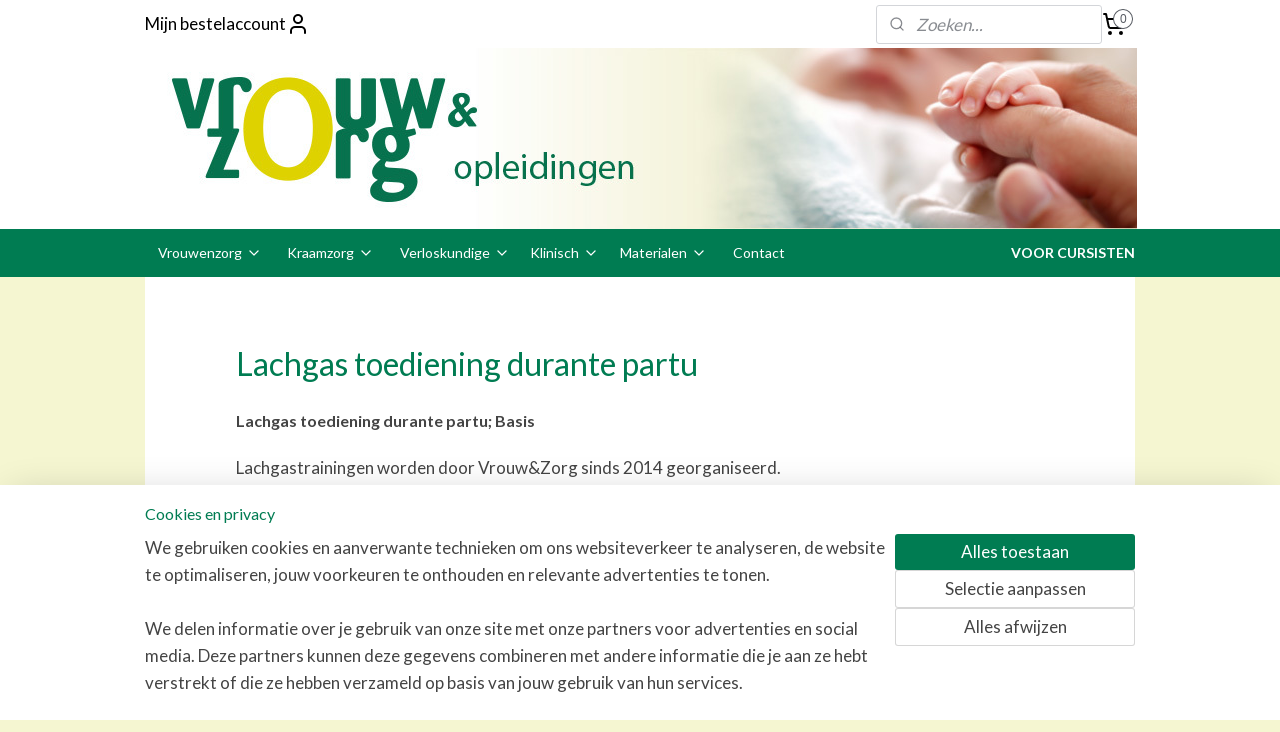

--- FILE ---
content_type: text/html; charset=UTF-8
request_url: https://www.zorginopleiding.nl/c-6859631/lachgas-toediening-durante-partu/
body_size: 16867
content:
<!DOCTYPE html>
<!--[if lt IE 7]>
<html lang="nl"
      class="no-js lt-ie9 lt-ie8 lt-ie7 secure"> <![endif]-->
<!--[if IE 7]>
<html lang="nl"
      class="no-js lt-ie9 lt-ie8 is-ie7 secure"> <![endif]-->
<!--[if IE 8]>
<html lang="nl"
      class="no-js lt-ie9 is-ie8 secure"> <![endif]-->
<!--[if gt IE 8]><!-->
<html lang="nl" class="no-js secure">
<!--<![endif]-->
<head prefix="og: http://ogp.me/ns#">
    <meta http-equiv="Content-Type" content="text/html; charset=UTF-8"/>

    <title>Lachgas toediening durante partu | Vrouw&amp;Zorg-VrouwenZorg</title>
    <meta name="robots" content="noarchive"/>
    <meta name="robots" content="index,follow,noodp,noydir"/>
    
    <meta name="viewport" content="width=device-width, initial-scale=1.0"/>
    <meta name="revisit-after" content="1 days"/>
    <meta name="generator" content="Mijnwebwinkel"/>
    <meta name="web_author" content="https://www.mijnwebwinkel.nl/"/>

    

    <meta property="og:site_name" content="Vrouw&amp;Zorg-VrouwenZorg"/>

    <meta property="og:title" content="Lachgas toediening durante partu"/>
    <meta property="og:description" content="Lachgas toediening durante partu; Basis Lachgastrainingen worden door Vrouw&amp;Zorg sinds 2014 georganiseerd. Vanaf 2017 heeft Vrouw&amp;Zorg haar Lachgas basis programma aangepast tot een praktijkgerichte dagdeel scholing."/>
    <meta property="og:type" content="website"/>
    <meta property="og:url" content="https://www.zorginopleiding.nl/c-6859631/lachgas-toediening-durante-partu/"/>

    <link rel="preload" as="style" href="https://static.myonlinestore.eu/assets/../js/fancybox/jquery.fancybox.css?20260114074236"
          onload="this.onload=null;this.rel='stylesheet'">
    <noscript>
        <link rel="stylesheet" href="https://static.myonlinestore.eu/assets/../js/fancybox/jquery.fancybox.css?20260114074236">
    </noscript>

    <link rel="stylesheet" type="text/css" href="https://asset.myonlinestore.eu/7yIRz6PwyVl5t5WvUrdHzF8OOP8z0Sv.css"/>

    <link rel="preload" as="style" href="https://static.myonlinestore.eu/assets/../fonts/fontawesome-6.4.2/css/fontawesome.min.css?20260114074236"
          onload="this.onload=null;this.rel='stylesheet'">
    <link rel="preload" as="style" href="https://static.myonlinestore.eu/assets/../fonts/fontawesome-6.4.2/css/solid.min.css?20260114074236"
          onload="this.onload=null;this.rel='stylesheet'">
    <link rel="preload" as="style" href="https://static.myonlinestore.eu/assets/../fonts/fontawesome-6.4.2/css/brands.min.css?20260114074236"
          onload="this.onload=null;this.rel='stylesheet'">
    <link rel="preload" as="style" href="https://static.myonlinestore.eu/assets/../fonts/fontawesome-6.4.2/css/v4-shims.min.css?20260114074236"
          onload="this.onload=null;this.rel='stylesheet'">
    <noscript>
        <link rel="stylesheet" href="https://static.myonlinestore.eu/assets/../fonts/font-awesome-4.1.0/css/font-awesome.4.1.0.min.css?20260114074236">
    </noscript>

    <link rel="preconnect" href="https://static.myonlinestore.eu/" crossorigin />
    <link rel="dns-prefetch" href="https://static.myonlinestore.eu/" />
    <link rel="preconnect" href="https://cdn.myonlinestore.eu" crossorigin />
    <link rel="dns-prefetch" href="https://cdn.myonlinestore.eu" />

    <script type="text/javascript" src="https://static.myonlinestore.eu/assets/../js/modernizr.js?20260114074236"></script>
        
    <link rel="canonical" href="https://www.zorginopleiding.nl/c-6859631/lachgas-toediening-durante-partu/"/>
    <link rel="icon" type="image/x-icon" href="https://cdn.myonlinestore.eu/93e97540-6be1-11e9-a722-44a8421b9960/favicon.ico?t=1768764475"
              />
    <script>
        var _rollbarConfig = {
        accessToken: 'd57a2075769e4401ab611d78421f1c89',
        captureUncaught: false,
        captureUnhandledRejections: false,
        verbose: false,
        payload: {
            environment: 'prod',
            person: {
                id: 161152,
            },
            ignoredMessages: [
                'request aborted',
                'network error',
                'timeout'
            ]
        },
        reportLevel: 'error'
    };
    // Rollbar Snippet
    !function(r){var e={};function o(n){if(e[n])return e[n].exports;var t=e[n]={i:n,l:!1,exports:{}};return r[n].call(t.exports,t,t.exports,o),t.l=!0,t.exports}o.m=r,o.c=e,o.d=function(r,e,n){o.o(r,e)||Object.defineProperty(r,e,{enumerable:!0,get:n})},o.r=function(r){"undefined"!=typeof Symbol&&Symbol.toStringTag&&Object.defineProperty(r,Symbol.toStringTag,{value:"Module"}),Object.defineProperty(r,"__esModule",{value:!0})},o.t=function(r,e){if(1&e&&(r=o(r)),8&e)return r;if(4&e&&"object"==typeof r&&r&&r.__esModule)return r;var n=Object.create(null);if(o.r(n),Object.defineProperty(n,"default",{enumerable:!0,value:r}),2&e&&"string"!=typeof r)for(var t in r)o.d(n,t,function(e){return r[e]}.bind(null,t));return n},o.n=function(r){var e=r&&r.__esModule?function(){return r.default}:function(){return r};return o.d(e,"a",e),e},o.o=function(r,e){return Object.prototype.hasOwnProperty.call(r,e)},o.p="",o(o.s=0)}([function(r,e,o){var n=o(1),t=o(4);_rollbarConfig=_rollbarConfig||{},_rollbarConfig.rollbarJsUrl=_rollbarConfig.rollbarJsUrl||"https://cdnjs.cloudflare.com/ajax/libs/rollbar.js/2.14.4/rollbar.min.js",_rollbarConfig.async=void 0===_rollbarConfig.async||_rollbarConfig.async;var a=n.setupShim(window,_rollbarConfig),l=t(_rollbarConfig);window.rollbar=n.Rollbar,a.loadFull(window,document,!_rollbarConfig.async,_rollbarConfig,l)},function(r,e,o){var n=o(2);function t(r){return function(){try{return r.apply(this,arguments)}catch(r){try{console.error("[Rollbar]: Internal error",r)}catch(r){}}}}var a=0;function l(r,e){this.options=r,this._rollbarOldOnError=null;var o=a++;this.shimId=function(){return o},"undefined"!=typeof window&&window._rollbarShims&&(window._rollbarShims[o]={handler:e,messages:[]})}var i=o(3),s=function(r,e){return new l(r,e)},d=function(r){return new i(s,r)};function c(r){return t(function(){var e=Array.prototype.slice.call(arguments,0),o={shim:this,method:r,args:e,ts:new Date};window._rollbarShims[this.shimId()].messages.push(o)})}l.prototype.loadFull=function(r,e,o,n,a){var l=!1,i=e.createElement("script"),s=e.getElementsByTagName("script")[0],d=s.parentNode;i.crossOrigin="",i.src=n.rollbarJsUrl,o||(i.async=!0),i.onload=i.onreadystatechange=t(function(){if(!(l||this.readyState&&"loaded"!==this.readyState&&"complete"!==this.readyState)){i.onload=i.onreadystatechange=null;try{d.removeChild(i)}catch(r){}l=!0,function(){var e;if(void 0===r._rollbarDidLoad){e=new Error("rollbar.js did not load");for(var o,n,t,l,i=0;o=r._rollbarShims[i++];)for(o=o.messages||[];n=o.shift();)for(t=n.args||[],i=0;i<t.length;++i)if("function"==typeof(l=t[i])){l(e);break}}"function"==typeof a&&a(e)}()}}),d.insertBefore(i,s)},l.prototype.wrap=function(r,e,o){try{var n;if(n="function"==typeof e?e:function(){return e||{}},"function"!=typeof r)return r;if(r._isWrap)return r;if(!r._rollbar_wrapped&&(r._rollbar_wrapped=function(){o&&"function"==typeof o&&o.apply(this,arguments);try{return r.apply(this,arguments)}catch(o){var e=o;throw e&&("string"==typeof e&&(e=new String(e)),e._rollbarContext=n()||{},e._rollbarContext._wrappedSource=r.toString(),window._rollbarWrappedError=e),e}},r._rollbar_wrapped._isWrap=!0,r.hasOwnProperty))for(var t in r)r.hasOwnProperty(t)&&(r._rollbar_wrapped[t]=r[t]);return r._rollbar_wrapped}catch(e){return r}};for(var p="log,debug,info,warn,warning,error,critical,global,configure,handleUncaughtException,handleAnonymousErrors,handleUnhandledRejection,captureEvent,captureDomContentLoaded,captureLoad".split(","),u=0;u<p.length;++u)l.prototype[p[u]]=c(p[u]);r.exports={setupShim:function(r,e){if(r){var o=e.globalAlias||"Rollbar";if("object"==typeof r[o])return r[o];r._rollbarShims={},r._rollbarWrappedError=null;var a=new d(e);return t(function(){e.captureUncaught&&(a._rollbarOldOnError=r.onerror,n.captureUncaughtExceptions(r,a,!0),e.wrapGlobalEventHandlers&&n.wrapGlobals(r,a,!0)),e.captureUnhandledRejections&&n.captureUnhandledRejections(r,a,!0);var t=e.autoInstrument;return!1!==e.enabled&&(void 0===t||!0===t||"object"==typeof t&&t.network)&&r.addEventListener&&(r.addEventListener("load",a.captureLoad.bind(a)),r.addEventListener("DOMContentLoaded",a.captureDomContentLoaded.bind(a))),r[o]=a,a})()}},Rollbar:d}},function(r,e){function o(r,e,o){if(e.hasOwnProperty&&e.hasOwnProperty("addEventListener")){for(var n=e.addEventListener;n._rollbarOldAdd&&n.belongsToShim;)n=n._rollbarOldAdd;var t=function(e,o,t){n.call(this,e,r.wrap(o),t)};t._rollbarOldAdd=n,t.belongsToShim=o,e.addEventListener=t;for(var a=e.removeEventListener;a._rollbarOldRemove&&a.belongsToShim;)a=a._rollbarOldRemove;var l=function(r,e,o){a.call(this,r,e&&e._rollbar_wrapped||e,o)};l._rollbarOldRemove=a,l.belongsToShim=o,e.removeEventListener=l}}r.exports={captureUncaughtExceptions:function(r,e,o){if(r){var n;if("function"==typeof e._rollbarOldOnError)n=e._rollbarOldOnError;else if(r.onerror){for(n=r.onerror;n._rollbarOldOnError;)n=n._rollbarOldOnError;e._rollbarOldOnError=n}e.handleAnonymousErrors();var t=function(){var o=Array.prototype.slice.call(arguments,0);!function(r,e,o,n){r._rollbarWrappedError&&(n[4]||(n[4]=r._rollbarWrappedError),n[5]||(n[5]=r._rollbarWrappedError._rollbarContext),r._rollbarWrappedError=null);var t=e.handleUncaughtException.apply(e,n);o&&o.apply(r,n),"anonymous"===t&&(e.anonymousErrorsPending+=1)}(r,e,n,o)};o&&(t._rollbarOldOnError=n),r.onerror=t}},captureUnhandledRejections:function(r,e,o){if(r){"function"==typeof r._rollbarURH&&r._rollbarURH.belongsToShim&&r.removeEventListener("unhandledrejection",r._rollbarURH);var n=function(r){var o,n,t;try{o=r.reason}catch(r){o=void 0}try{n=r.promise}catch(r){n="[unhandledrejection] error getting `promise` from event"}try{t=r.detail,!o&&t&&(o=t.reason,n=t.promise)}catch(r){}o||(o="[unhandledrejection] error getting `reason` from event"),e&&e.handleUnhandledRejection&&e.handleUnhandledRejection(o,n)};n.belongsToShim=o,r._rollbarURH=n,r.addEventListener("unhandledrejection",n)}},wrapGlobals:function(r,e,n){if(r){var t,a,l="EventTarget,Window,Node,ApplicationCache,AudioTrackList,ChannelMergerNode,CryptoOperation,EventSource,FileReader,HTMLUnknownElement,IDBDatabase,IDBRequest,IDBTransaction,KeyOperation,MediaController,MessagePort,ModalWindow,Notification,SVGElementInstance,Screen,TextTrack,TextTrackCue,TextTrackList,WebSocket,WebSocketWorker,Worker,XMLHttpRequest,XMLHttpRequestEventTarget,XMLHttpRequestUpload".split(",");for(t=0;t<l.length;++t)r[a=l[t]]&&r[a].prototype&&o(e,r[a].prototype,n)}}}},function(r,e){function o(r,e){this.impl=r(e,this),this.options=e,function(r){for(var e=function(r){return function(){var e=Array.prototype.slice.call(arguments,0);if(this.impl[r])return this.impl[r].apply(this.impl,e)}},o="log,debug,info,warn,warning,error,critical,global,configure,handleUncaughtException,handleAnonymousErrors,handleUnhandledRejection,_createItem,wrap,loadFull,shimId,captureEvent,captureDomContentLoaded,captureLoad".split(","),n=0;n<o.length;n++)r[o[n]]=e(o[n])}(o.prototype)}o.prototype._swapAndProcessMessages=function(r,e){var o,n,t;for(this.impl=r(this.options);o=e.shift();)n=o.method,t=o.args,this[n]&&"function"==typeof this[n]&&("captureDomContentLoaded"===n||"captureLoad"===n?this[n].apply(this,[t[0],o.ts]):this[n].apply(this,t));return this},r.exports=o},function(r,e){r.exports=function(r){return function(e){if(!e&&!window._rollbarInitialized){for(var o,n,t=(r=r||{}).globalAlias||"Rollbar",a=window.rollbar,l=function(r){return new a(r)},i=0;o=window._rollbarShims[i++];)n||(n=o.handler),o.handler._swapAndProcessMessages(l,o.messages);window[t]=n,window._rollbarInitialized=!0}}}}]);
    // End Rollbar Snippet
    </script>
    <script defer type="text/javascript" src="https://static.myonlinestore.eu/assets/../js/jquery.min.js?20260114074236"></script><script defer type="text/javascript" src="https://static.myonlinestore.eu/assets/../js/mww/shop.js?20260114074236"></script><script defer type="text/javascript" src="https://static.myonlinestore.eu/assets/../js/mww/shop/category.js?20260114074236"></script><script defer type="text/javascript" src="https://static.myonlinestore.eu/assets/../js/fancybox/jquery.fancybox.pack.js?20260114074236"></script><script defer type="text/javascript" src="https://static.myonlinestore.eu/assets/../js/fancybox/jquery.fancybox-thumbs.js?20260114074236"></script><script defer type="text/javascript" src="https://static.myonlinestore.eu/assets/../js/mww/image.js?20260114074236"></script><script defer type="text/javascript" src="https://static.myonlinestore.eu/assets/../js/mww/navigation.js?20260114074236"></script><script defer type="text/javascript" src="https://static.myonlinestore.eu/assets/../js/delay.js?20260114074236"></script><script defer type="text/javascript" src="https://static.myonlinestore.eu/assets/../js/mww/ajax.js?20260114074236"></script><script defer type="text/javascript" src="https://static.myonlinestore.eu/assets/../js/foundation/foundation.min.js?20260114074236"></script><script defer type="text/javascript" src="https://static.myonlinestore.eu/assets/../js/foundation/foundation/foundation.topbar.js?20260114074236"></script><script defer type="text/javascript" src="https://static.myonlinestore.eu/assets/../js/foundation/foundation/foundation.tooltip.js?20260114074236"></script><script defer type="text/javascript" src="https://static.myonlinestore.eu/assets/../js/mww/deferred.js?20260114074236"></script>
        <script src="https://static.myonlinestore.eu/assets/webpack/bootstrapper.ce10832e.js"></script>
    
    <script src="https://static.myonlinestore.eu/assets/webpack/vendor.85ea91e8.js" defer></script><script src="https://static.myonlinestore.eu/assets/webpack/main.c5872b2c.js" defer></script>
    
    <script src="https://static.myonlinestore.eu/assets/webpack/webcomponents.377dc92a.js" defer></script>
    
    <script src="https://static.myonlinestore.eu/assets/webpack/render.8395a26c.js" defer></script>

    <script>
        window.bootstrapper.add(new Strap('marketingScripts', []));
    </script>
        <script>
  window.dataLayer = window.dataLayer || [];

  function gtag() {
    dataLayer.push(arguments);
  }

    gtag(
    "consent",
    "default",
    {
      "ad_storage": "denied",
      "ad_user_data": "denied",
      "ad_personalization": "denied",
      "analytics_storage": "denied",
      "security_storage": "granted",
      "personalization_storage": "denied",
      "functionality_storage": "denied",
    }
  );

  gtag("js", new Date());
  gtag("config", 'G-HSRC51ENF9', { "groups": "myonlinestore" });</script>
<script async src="https://www.googletagmanager.com/gtag/js?id=G-HSRC51ENF9"></script>
        <script>
        
    </script>
        
<script>
    var marketingStrapId = 'marketingScripts'
    var marketingScripts = window.bootstrapper.use(marketingStrapId);

    if (marketingScripts === null) {
        marketingScripts = [];
    }

    
    window.bootstrapper.update(new Strap(marketingStrapId, marketingScripts));
</script>
    <noscript>
        <style>ul.products li {
                opacity: 1 !important;
            }</style>
    </noscript>

            <script>
                (function (w, d, s, l, i) {
            w[l] = w[l] || [];
            w[l].push({
                'gtm.start':
                    new Date().getTime(), event: 'gtm.js'
            });
            var f = d.getElementsByTagName(s)[0],
                j = d.createElement(s), dl = l != 'dataLayer' ? '&l=' + l : '';
            j.async = true;
            j.src =
                'https://www.googletagmanager.com/gtm.js?id=' + i + dl;
            f.parentNode.insertBefore(j, f);
        })(window, document, 'script', 'dataLayer', 'GTM-MSQ3L6L');
            </script>

</head>
<body    class="lang-nl_NL layout-width-990 oneColumn">

    <noscript>
                    <iframe src="https://www.googletagmanager.com/ns.html?id=GTM-MSQ3L6L" height="0" width="0"
                    style="display:none;visibility:hidden"></iframe>
            </noscript>


<header>
    <a tabindex="0" id="skip-link" class="button screen-reader-text" href="#content">Spring naar de hoofdtekst</a>
</header>


<div id="react_element__filter"></div>

<div class="site-container">
    <div class="inner-wrap">
                    <nav class="tab-bar mobile-navigation custom-topbar ">
    <section class="left-button" style="display: none;">
        <a class="mobile-nav-button"
           href="#" data-react-trigger="mobile-navigation-toggle">
                <div   
    aria-hidden role="img"
    class="icon icon--sf-menu
        "
    >
    <svg><use xlink:href="#sf-menu"></use></svg>
    </div>
&#160;
                <span>Menu</span>        </a>
    </section>
    <section class="title-section">
        <span class="title">Vrouw&amp;Zorg-VrouwenZorg</span>
    </section>
    <section class="right-button">

                                            <a href="javascript:void(0)" class="foldout-account">
                    <span class="profile-icon"
                          data-logged-in="false">    <div   
    aria-hidden role="img"
    class="icon icon--sf-user
        "
    >
    <svg><use xlink:href="#sf-user"></use></svg>
    </div>
</span>
                    <span class="profile-icon" data-logged-in="true"
                          style="display: none">    <div   
    aria-hidden role="img"
    class="icon icon--sf-user-check
        "
    >
    <svg><use xlink:href="#sf-user-check"></use></svg>
    </div>
</span>
                </a>
                                    
        <a href="/cart/" class="cart-icon hidden">
                <div   
    aria-hidden role="img"
    class="icon icon--sf-shopping-cart
        "
    >
    <svg><use xlink:href="#sf-shopping-cart"></use></svg>
    </div>
            <span class="cart-count" style="display: none"></span>
        </a>
    </section>
</nav>
        
        
        <div class="bg-container custom-css-container"             data-active-language="nl"
            data-current-date="18-01-2026"
            data-category-id="6859631"
            data-article-id="unknown"
            data-article-category-id="unknown"
            data-article-name="unknown"
        >
            <noscript class="no-js-message">
                <div class="inner">
                    Javascript is uitgeschakeld.


Zonder Javascript is het niet mogelijk bestellingen te plaatsen in deze webwinkel en zijn een aantal functionaliteiten niet beschikbaar.
                </div>
            </noscript>

            <div id="header">
                <div id="react_root"><!-- --></div>
                <div
                    class="header-bar-top">
                                                
<div class="row header-bar-inner" data-bar-position="top" data-options="sticky_on: large; is_hover: true; scrolltop: true;" data-topbar>
    <section class="top-bar-section">
                                    <div class="module-container myaccount align-left">
                    
<div class="module my-account-bar">
            <a href="javascript:void(0)" class="foldout-account">
            Mijn bestelaccount     <div   
    aria-hidden role="img"
    class="icon icon--sf-user
        "
    >
    <svg><use xlink:href="#sf-user"></use></svg>
    </div>
        </a>
        <div class="saveforlater-counter-topbar" id="react_element__saveforlater-topbar-counter"
             data-show-counter=""></div>
        <div class="my-account-overlay"></div>
        <div class="hidden-account-details">
            <div class="invisible-hover-area">
                <div class="header">
                    <div class="header-text">Mijn bestel account</div>
                    <div class="close-button">
                            <div   
    aria-hidden role="img"
    class="icon icon--close-button icon--sf-x
        "
            title="close-button"
    >
    <svg><use xlink:href="#sf-x"></use></svg>
    </div>
                    </div>
                </div>
                <div class="scrollable">
                    <h3 class="existing-customer">Inloggen Bestel account (NIET LEEROMGEVING)</h3>
                    <div class="form-group">
                        <form accept-charset="UTF-8" name=""
          method="post" action="/customer/login/?referer=/c-6859631/lachgas-toediening-durante-partu/" class="legacy" id="login_form">
                        <script>
    document.addEventListener("DOMContentLoaded", function () {
        Array.from(document.querySelectorAll("#login_form")).map(
            form => form.addEventListener("submit", function () {
                Array.from(document.querySelectorAll("#login")).map(button => button.disabled = true);
            })
        );
    });
</script>
                        
                        <div class="form-group        ">
    <label class="control-label required" for="customer_account_username">E-mailadres</label><div class="control-group">
            <div class="control-container   no-errors    ">
                                <input type="email"
            id="customer_account_username" name="_username" required="required" class="default form-control" maxlength="100"
                                                    data-validator-range="0-0"
                />
                    </div>
                                </div>
</div>
    
                        <div class="form-group        ">
    <label class="control-label required" for="customer_account_password">Wachtwoord</label><div class="control-group">
            <div class="control-container   no-errors    ">
                                <input type="password"
            id="customer_account_password" name="_password" required="required" class="default form-control" maxlength="64"
                                                    data-validator-range="0-0"
                />
                    </div>
                                </div>
</div>
    
                        <div class="form-row buttons">
                            <button type="submit" id="login" name="login" class="btn">
                                Inloggen Bestel account (NIET LEEROMGEVING)
                            </button>
                        </div>
                        <input type="hidden"
            id="_csrf_token" name="_csrf_token" class="form-control"
            value="6.oMwJEcPO6AOXw_eJgpCGzlgisDxIqVq449kZQKzusqU.xLgkcLL-g1L_oq_G7cHtuRFKxEoS3Rfi0YN9FNWhgZaNuzBfhqyDWaONsg"                                         data-validator-range="0-0"
                />
        </form>
                    </div>
                    <a class="forgot-password-link" href="/customer/forgot-password/">Wachtwoord vergeten?</a>
                                            <hr/>
                        <h3 class="without-account">Geen bestel account?</h3>
                        <p>
                            Met een account kun je sneller bestellen en heb je een overzicht van je eerdere bestellingen.
                        </p>
                        <a href="https://www.zorginopleiding.nl/customer/register/?referer=/c-6859631/lachgas-toediening-durante-partu/"
                           class="btn">Bestel account aanmaken</a>
                                    </div>
            </div>
        </div>
    </div>

                </div>
                                                <div class="module-container search align-right2">
                    <div class="react_element__searchbox" 
    data-post-url="/search/" 
    data-search-phrase=""></div>

                </div>
                                                <div class="module-container cart align-right">
                    
<div class="header-cart module moduleCartCompact" data-ajax-cart-replace="true" data-productcount="0">
            <a href="/cart/?category_id=6859631" class="foldout-cart">
                <div   
    aria-hidden role="img"
    class="icon icon--sf-shopping-cart
        "
            title="Bestelling"
    >
    <svg><use xlink:href="#sf-shopping-cart"></use></svg>
    </div>
            <span class="count">0</span>
        </a>
        <div class="hidden-cart-details">
            <div class="invisible-hover-area">
                <div data-mobile-cart-replace="true" class="cart-details">
                                            <div class="cart-summary">
                            Geen bestelling geplaatst
                        </div>
                                    </div>

                            </div>
        </div>
    </div>

                </div>
                        </section>
</div>

                                    </div>

                



<sf-header-image
    class="web-component"
    header-element-height="181px"
    align="center"
    store-name="Vrouw&amp;Zorg-VrouwenZorg"
    store-url="https://www.zorginopleiding.nl/"
    background-image-url="https://cdn.myonlinestore.eu/93e97540-6be1-11e9-a722-44a8421b9960/nl_NL_image_header_3.jpg?t=1768764475"
    mobile-background-image-url=""
    logo-custom-width=""
    logo-custom-height=""
    page-column-width="1100"
    style="
        height: 181px;

        --background-color: #FFFFFF;
        --background-height: 181px;
        --background-aspect-ratio: 5.4917127071823;
        --scaling-background-aspect-ratio: 6.0773480662983;
        --mobile-background-height: 0px;
        --mobile-background-aspect-ratio: 1;
        --color: #666666;
        --logo-custom-width: auto;
        --logo-custom-height: auto;
        --logo-aspect-ratio: 1
        ">
    </sf-header-image>
                <div class="header-bar-bottom">
                                                
<div class="row header-bar-inner" data-bar-position="header" data-options="sticky_on: large; is_hover: true; scrolltop: true;" data-topbar>
    <section class="top-bar-section">
                                    <nav class="module-container navigation  align-left">
                    <ul>
                            

    


<li class="has-dropdown">
            <a href="https://www.zorginopleiding.nl/" class="no_underline">
            Vrouwenzorg
                                                <div aria-hidden role="img" class="icon"><svg><use xlink:href="#sf-chevron-down"></use></svg></div>
                                    </a>

                                    <ul class="dropdown">
                        




<li class="">
            <a href="https://www.zorginopleiding.nl/c-5052208/informatie/" class="no_underline">
            Informatie
                    </a>

                                </li>
    




<li class="">
            <a href="https://www.zorginopleiding.nl/c-5051975/kwaliteit/" class="no_underline">
            Kwaliteit
                    </a>

                                </li>
    




<li class="">
            <a href="https://www.zorginopleiding.nl/c-5186099/incompany/" class="no_underline">
            Incompany
                    </a>

                                </li>
    




<li class="">
            <a href="https://www.zorginopleiding.nl/c-1700647/voorwaarden/" class="no_underline">
            Voorwaarden
                    </a>

                                </li>
                </ul>
                        </li>
    

    


<li class="has-dropdown">
            <a href="https://www.zorginopleiding.nl/c-6859619/kraamzorg/" class="no_underline">
            Kraamzorg
                                                <div aria-hidden role="img" class="icon"><svg><use xlink:href="#sf-chevron-down"></use></svg></div>
                                    </a>

                                    <ul class="dropdown">
                        




<li class="">
            <a href="https://www.zorginopleiding.nl/c-6418039/klinische-kraamzorg/" class="no_underline">
            Klinische kraamzorg
                    </a>

                                </li>
    




<li class="">
            <a href="https://www.zorginopleiding.nl/c-4060234/e-learning/" class="no_underline">
            E-learning
                    </a>

                                </li>
    

    


<li class="has-dropdown">
            <a href="https://www.zorginopleiding.nl/c-2148187/verpleegtechnische-vaardigheden/" class="no_underline">
            Verpleegtechnische vaardigheden
                                                <div aria-hidden role="img" class="icon sub-item"><svg><use xlink:href="#sf-chevron-right"></use></svg></div>
                                    </a>

                                    <ul class="dropdown">
                        




<li class="">
            <a href="https://www.zorginopleiding.nl/c-7234059/5-verpleegtechnische-vaardigheden/" class="no_underline">
            5 verpleegtechnische vaardigheden
                    </a>

                                </li>
    




<li class="">
            <a href="https://www.zorginopleiding.nl/c-2148190/bloeddruk-meten/" class="no_underline">
            Bloeddruk meten
                    </a>

                                </li>
    




<li class="">
            <a href="https://www.zorginopleiding.nl/c-2148192/zorg-rondom-de-katheter/" class="no_underline">
            Zorg rondom de Katheter
                    </a>

                                </li>
    




<li class="">
            <a href="https://www.zorginopleiding.nl/c-2148194/injecteren/" class="no_underline">
            Injecteren
                    </a>

                                </li>
    




<li class="">
            <a href="https://www.zorginopleiding.nl/c-5639180/zorg-rondom-infuus/" class="no_underline">
            Zorg rondom infuus
                    </a>

                                </li>
    




<li class="">
            <a href="https://www.zorginopleiding.nl/c-4341410/medische-terminologie/" class="no_underline">
            Medische terminologie
                    </a>

                                </li>
    




<li class="">
            <a href="https://www.zorginopleiding.nl/c-4341403/medicatie-en-medicatie-toediening/" class="no_underline">
            Medicatie en medicatie toediening
                    </a>

                                </li>
                </ul>
                        </li>
    




<li class="">
            <a href="https://www.zorginopleiding.nl/c-1715027/acute-verloskunde/" class="no_underline">
            Acute verloskunde
                    </a>

                                </li>
    




<li class="">
            <a href="https://www.zorginopleiding.nl/c-1714968/ehbo-kraamzorg/" class="no_underline">
            EHBO Kraamzorg
                    </a>

                                </li>
    




<li class="">
            <a href="https://www.zorginopleiding.nl/c-4671157/reanimatie/" class="no_underline">
            Reanimatie
                    </a>

                                </li>
    




<li class="">
            <a href="https://www.zorginopleiding.nl/c-1715028/borstvoeding/" class="no_underline">
            Borstvoeding
                    </a>

                                </li>
    




<li class="">
            <a href="https://www.zorginopleiding.nl/c-1715054/communicatie/" class="no_underline">
            Communicatie
                    </a>

                                </li>
    




<li class="">
            <a href="https://www.zorginopleiding.nl/c-3175329/couveuse-nazorg-pre-dysmature-pasgeborene/" class="no_underline">
            Couveuse nazorg ; Pre-dysmature pasgeborene
                    </a>

                                </li>
    




<li class="">
            <a href="https://www.zorginopleiding.nl/c-4234039/hechting-en-gehechtheid/" class="no_underline">
            Hechting en gehechtheid
                    </a>

                                </li>
    




<li class="">
            <a href="https://www.zorginopleiding.nl/c-4305412/lachgas-tijdens-de-bevalling/" class="no_underline">
            Lachgas tijdens de bevalling
                    </a>

                                </li>
    




<li class="">
            <a href="https://www.zorginopleiding.nl/c-2761974/keizersnede-kunstverlossing/" class="no_underline">
            Keizersnede &amp; kunstverlossing
                    </a>

                                </li>
    




<li class="">
            <a href="https://www.zorginopleiding.nl/c-2792274/rouw-en-verlies/" class="no_underline">
            Rouw en verlies
                    </a>

                                </li>
    




<li class="">
            <a href="https://www.zorginopleiding.nl/c-2723754/psychiatrie-verloskunde/" class="no_underline">
            Psychiatrie &amp; Verloskunde
                    </a>

                                </li>
    




<li class="">
            <a href="https://www.zorginopleiding.nl/c-5029172/meldcode-vroegsignalering/" class="no_underline">
            Meldcode &amp; Vroegsignalering
                    </a>

                                </li>
    




<li class="">
            <a href="https://www.zorginopleiding.nl/c-1914929/vervroegde-inzet-partus-assistentie/" class="no_underline">
            Vervroegde inzet partus assistentie
                    </a>

                                </li>
    




<li class="">
            <a href="https://www.zorginopleiding.nl/c-6427222/complementaire-zorg-o-a-rebozo/" class="no_underline">
            Complementaire zorg o.a. Rebozo
                    </a>

                                </li>
                </ul>
                        </li>
    

    


<li class="has-dropdown">
            <a href="https://www.zorginopleiding.nl/c-6859622/verloskundige/" class="no_underline">
            Verloskundige
                                                <div aria-hidden role="img" class="icon"><svg><use xlink:href="#sf-chevron-down"></use></svg></div>
                                    </a>

                                    <ul class="dropdown">
                        




<li class="">
            <a href="https://www.zorginopleiding.nl/c-5029076/ctg-1e-lijn-foetale-bewaking/" class="no_underline">
            CTG 1e lijn (foetale bewaking)
                    </a>

                                </li>
    




<li class="">
            <a href="https://www.zorginopleiding.nl/c-1715280/acute-verloskunde/" class="no_underline">
            Acute verloskunde
                    </a>

                                </li>
    

    


<li class="has-dropdown">
            <a href="https://www.zorginopleiding.nl/c-1715281/reanimatie/" class="no_underline">
            Reanimatie
                                                <div aria-hidden role="img" class="icon sub-item"><svg><use xlink:href="#sf-chevron-right"></use></svg></div>
                                    </a>

                                    <ul class="dropdown">
                        




<li class="">
            <a href="https://www.zorginopleiding.nl/c-7212939/reanimaties-in-de-verloskunde/" class="no_underline">
            Reanimaties in de verloskunde
                    </a>

                                </li>
    




<li class="">
            <a href="https://www.zorginopleiding.nl/c-2992018/npls-reanimatie-pasgeborene/" class="no_underline">
            NPLS; Reanimatie pasgeborene
                    </a>

                                </li>
                </ul>
                        </li>
    




<li class="">
            <a href="https://www.zorginopleiding.nl/c-2148304/lachgas-training-entonox/" class="no_underline">
            Lachgas training (entonox)
                    </a>

                                </li>
    




<li class="">
            <a href="https://www.zorginopleiding.nl/c-1720997/borstvoeding/" class="no_underline">
            Borstvoeding
                    </a>

                                </li>
    




<li class="">
            <a href="https://www.zorginopleiding.nl/c-4284445/psychiatrie/" class="no_underline">
            Psychiatrie
                    </a>

                                </li>
    




<li class="">
            <a href="https://www.zorginopleiding.nl/c-7524960/e-learning/" class="no_underline">
            E-learning
                    </a>

                                </li>
                </ul>
                        </li>
    

    
    

<li class="has-dropdown active">
            <a href="https://www.zorginopleiding.nl/c-6859625/klinisch/" class="no_underline">
            Klinisch
                                                <div aria-hidden role="img" class="icon"><svg><use xlink:href="#sf-chevron-down"></use></svg></div>
                                    </a>

                                    <ul class="dropdown">
                        




<li class="">
            <a href="https://www.zorginopleiding.nl/c-5029119/ctg-klinisch-foetale-bewaking/" class="no_underline">
            CTG klinisch (foetale bewaking)
                    </a>

                                </li>
    




<li class="">
            <a href="https://www.zorginopleiding.nl/c-5029141/ctg-materiaal/" class="no_underline">
            CTG materiaal
                    </a>

                                </li>
    


    

<li class="active">
            <a href="https://www.zorginopleiding.nl/c-6859631/lachgas-toediening-durante-partu/" class="no_underline">
            Lachgas toediening durante partu
                    </a>

                                </li>
    




<li class="">
            <a href="https://www.zorginopleiding.nl/c-7524963/e-learning/" class="no_underline">
            E-learning
                    </a>

                                </li>
                </ul>
                        </li>
    

    


<li class="has-dropdown">
            <a href="https://www.zorginopleiding.nl/c-1700458/materialen/" class="no_underline">
            Materialen
                                                <div aria-hidden role="img" class="icon"><svg><use xlink:href="#sf-chevron-down"></use></svg></div>
                                    </a>

                                    <ul class="dropdown">
                        




<li class="">
            <a href="https://www.zorginopleiding.nl/c-1715736/kraamzorg/" class="no_underline">
            Kraamzorg
                    </a>

                                </li>
    

    


<li class="has-dropdown">
            <a href="https://www.zorginopleiding.nl/c-4815438/verloskundige/" class="no_underline">
            Verloskundige
                                                <div aria-hidden role="img" class="icon sub-item"><svg><use xlink:href="#sf-chevron-right"></use></svg></div>
                                    </a>

                                    <ul class="dropdown">
                        




<li class="">
            <a href="https://www.zorginopleiding.nl/c-6280626/ctg-classificatiekaarten/" class="no_underline">
            CTG classificatiekaarten
                    </a>

                                </li>
    

    


<li class="has-dropdown">
            <a href="https://www.zorginopleiding.nl/c-5211126/acuut/" class="no_underline">
            Acuut
                                                <div aria-hidden role="img" class="icon sub-item"><svg><use xlink:href="#sf-chevron-right"></use></svg></div>
                                    </a>

                                    <ul class="dropdown">
                        




<li class="">
            <a href="https://www.zorginopleiding.nl/c-6280593/acuver-stroomschema/" class="no_underline">
            ACUVER stroomschema
                    </a>

                                </li>
    




<li class="">
            <a href="https://www.zorginopleiding.nl/c-5346230/timers/" class="no_underline">
            Timers
                    </a>

                                </li>
    




<li class="">
            <a href="https://www.zorginopleiding.nl/c-5346232/spo2-meters/" class="no_underline">
            SpO2 meters
                    </a>

                                </li>
    




<li class="">
            <a href="https://www.zorginopleiding.nl/c-5346233/infuus/" class="no_underline">
            Infuus
                    </a>

                                </li>
    




<li class="">
            <a href="https://www.zorginopleiding.nl/c-5346236/katheter-blaasvulling/" class="no_underline">
            Katheter/Blaasvulling
                    </a>

                                </li>
    




<li class="">
            <a href="https://www.zorginopleiding.nl/c-7262764/kledingschaar/" class="no_underline">
            Kledingschaar
                    </a>

                                </li>
                </ul>
                        </li>
    




<li class="">
            <a href="https://www.zorginopleiding.nl/c-5211113/zuurstof-ademhaling/" class="no_underline">
            Zuurstof-Ademhaling
                    </a>

                                </li>
    




<li class="">
            <a href="https://www.zorginopleiding.nl/c-5211115/partus/" class="no_underline">
            Partus
                    </a>

                                </li>
    




<li class="">
            <a href="https://www.zorginopleiding.nl/c-5211111/tassen/" class="no_underline">
            Tassen
                    </a>

                                </li>
    




<li class="">
            <a href="https://www.zorginopleiding.nl/c-5750453/algemeen/" class="no_underline">
            Algemeen
                    </a>

                                </li>
                </ul>
                        </li>
    




<li class="">
            <a href="https://www.zorginopleiding.nl/c-4815422/ctg/" class="no_underline">
            CTG
                    </a>

                                </li>
    




<li class="">
            <a href="https://www.zorginopleiding.nl/c-4815529/ehbo/" class="no_underline">
            EHBO
                    </a>

                                </li>
    




<li class="">
            <a href="https://www.zorginopleiding.nl/c-4815531/doula/" class="no_underline">
            Doula
                    </a>

                                </li>
                </ul>
                        </li>
    




<li class="">
            <a href="https://www.zorginopleiding.nl/c-1700457/contact/" class="no_underline">
            Contact
                    </a>

                                </li>

                    </ul>
                </nav>
                                                <div class="module-container shortcuts align-right">
                    <div class="module moduleShortcuts">
                    <a href="https://vrouwenzorg.brightspace.com/d2l/login" class="header_link"
                            target="_blank"
                                        style="text-decoration: none;"
                    >VOOR CURSISTEN</a>
            </div>

                </div>
                        </section>
</div>

                                    </div>
            </div>

            
            
            <div id="content" class="columncount-1">
                <div class="row">
                                                                <div class="columns large-14 medium-14 small-14" id="centercolumn">
    
    
                                <script>
        window.bootstrapper.add(new Strap('filters', ));
        window.bootstrapper.add(new Strap('criteria', ));
    </script>
    
                        
                        <div class="intro rte_content">
                    <h1>Lachgas toediening durante partu</h1>
                            <p><strong><span style="font-size:medium;">Lachgas toediening durante partu; Basis</span></strong></p><p>Lachgastrainingen worden door Vrouw&amp;Zorg sinds 2014 georganiseerd.&nbsp;<br>Vanaf 2017 heeft&nbsp; Vrouw&amp;Zorg haar Lachgas basis programma aangepast tot een praktijkgerichte dagdeel scholing.<br>Daarnaast is er vanaf september 2022 naast de basis lachgastraining ook een "herhalingsscholing" beschikbaar van 2,5 uur.&nbsp; Deze herhalingsscholing is specifiek gericht op de zorgprofessionals die in het bezit zijn van een Lachgas certificaat niet ouder dan 3-3,5 jaar.&nbsp;&nbsp;<br><br>De lachgasscholing richt zich op de toediening van lachgas door verloskundigen en andere bevoegde professionals in de eerste en tweede lijns geboortezorg.<br>Voor de kraamverzorgende is er een apart scholingstraject ontwikkeld.&nbsp;<a target="_top" style="line-height:inherit;color:rgb(0,124,82);" href="https://www.zorginopleiding.nl/c-4305412/lachgas-tijdens-de-bevalling/" rel="noreferrer noopener"><span style="color:rgb(0,0,205);">Klik hier voor meer informatie</span></a></p><p>De scholing is mede gebaseerd op "Randvoorwaarden voor het gebruik van Relivopan in eerstelijns geboortecentra" opgesteld door de Erasmus Universiteit en de KNOV.<br>Vrouwenzorg houdt zich goed op de hoogte van de verschillende ontwikkelingen. Ze&nbsp;stelt haar onderwijs bij waar mogelijk en geeft advies voor aanpassingen in&nbsp; richtlijnen en protocollen&nbsp;op basis van de resultaten van onderzoek, de evaluaties en nieuwe inzichten en ontwikkelingen.&nbsp;</p><p><u>Voorbereiding</u><br>Theoretische verdieping ; e-reader en e-toetsing</p><p><u>Training&nbsp;4,5 uur</u><br>Theorie responsiecollege en praktijkoefening en simulatie<br>Praktijktoetsing</p><p><u>Bijzonderheden</u><br>Om lachgas te mogen toedienen dient de verloskundige in het bezit te zijn van een geldig certificaat "Reanimatie pasgeborene" en "Reanimatie volwassene (zwangere)". Kijk voor mogelijkheden in ons cursusaanbod.</p><p><u>Programma</u></p><p>Theorie:</p><ul><li>Welkom en introductie;</li><li>Veiligheidsmaatregelen/procedures;</li><li>Werking lachgas;</li><li>Toediening lachgas (aan- en afsluiten lachgas systeem);</li><li>Counseling in de zwangerschap/durante partu;</li><li>Bewaking van barende en pasgeborene.</li></ul><p>Praktijk:</p><ul><li>Informatievoorziening en counseling van cli&euml;nt;</li><li>Technische aspecten van de apparatuur;</li><li>Uitvoeren van voorbereiding en toediening Lachgas met gebruik van dubbel- en kinmasker;</li><li>Toepassen van observaties en vaardigheden bij toediening en bij complicaties;</li><li>Verwisselen van cilinders, onderhoud en reiniging van gebruikte onderdelen;</li><li>Veiligheidsmaatregelen voor het werkmilieu voor hulpverleners en partner;</li><li>Afsluiting en (digitale) evaluatie.</li></ul><p><u>Accreditatie</u><br>Deze scholing is KNOV geaccrediteerd met 8,5&nbsp;punten.<br>Certificaat: 3 jaar geldig</p><p><u>Reacties deelnemers</u><br>De scholing is inmiddels al door verschillende disciplines (artsen, verloskundigen, verpleegkundigen en kraamverzorgenden) met tevredenheid gevolgd.<br>Reacties van deelnemers: "Verdiepend, praktijkgericht, technisch en een zeer realistische simulatie".</p>
            </div>



    
    
        

    
    
            
    </div>
                                    </div>
            </div>
        </div>

                    <div id="footer" class="custom-css-container"             data-active-language="nl"
            data-current-date="18-01-2026"
            data-category-id="6859631"
            data-article-id="unknown"
            data-article-category-id="unknown"
            data-article-name="unknown"
        >
                    <div class="pane paneFooter">
        <div class="inner">
            <ul>
                                                        <li><div class="block textarea  textAlignLeft ">
    
            <h3>Vrouw&amp;Zorg (Vrouwenzorg)<br />Opleiding en Kwaliteit</h3><p>info@vrouwenzorg.nl<br />+31 (0)6 81 12 75 05&nbsp;</p>
    </div>
</li>
                                                        <li><div class="block textarea  textAlignLeft ">
            <h3>AVG</h3>
    
            <p><a href="https://www.zorginopleiding.nl/a-59156027/voorwaarden/vrouwenzorg-avg/#description"><img alt="" width="40" height="30" src="https://cdn.myonlinestore.eu/93e97540-6be1-11e9-a722-44a8421b9960/images/AVG-VrouwenZorg.jpg" style="border-style:solid; border-width:0px"></a></p>
    </div>
</li>
                                                        <li></li>
                                                        <li><div id="fb-root"></div>
<script async defer crossorigin="anonymous" src="https://connect.facebook.net/nl_NL/sdk.js#xfbml=1&version=v20.0" nonce="ef729EoP"></script>
<div class="facebook module">
    <div class="moduleFacebook">
        <a href="https://www.facebook.com/vrouwenzorg" target="_blank">
            <i class="fa fa-facebook-square"></i>
            vrouwenzorg        </a>
    </div>
    <div class="fb-like"
         data-href="https://www.facebook.com/vrouwenzorg"
         data-colorscheme="light"
         data-layout="box_count"
         data-action="like"
         data-share="false"
         data-width="210"></div>
</div>
</li>
                                                        <li>
<div class="block block-newsletter">
    <h3>Nieuwsbrief</h3>

    <div class="intro-text">
        Meld u aan voor onze nieuwsbrief
    </div>

    <a href="https://www.zorginopleiding.nl/newsletter/" class="btn">Aanmelden</a>
</div>
</li>
                            </ul>
        </div>
    </div>

            </div>
                <div id="mwwFooter">
            <div class="row mwwFooter">
                <div class="columns small-14">
                                                                                                                                                © 2012 - 2026 Vrouw&amp;Zorg-VrouwenZorg
                        | <a href="https://www.zorginopleiding.nl/sitemap/" class="footer">sitemap</a>
                        | <a href="https://www.zorginopleiding.nl/rss/" class="footer" target="_blank">rss</a>
                                                            </div>
            </div>
        </div>
    </div>
</div>

<script>
    window.bootstrapper.add(new Strap('storeNotifications', {
        notifications: [],
    }));

    var storeLocales = [
                'nl_NL',
                'en_GB',
                'fr_FR',
                'es_ES',
            ];
    window.bootstrapper.add(new Strap('storeLocales', storeLocales));

    window.bootstrapper.add(new Strap('consentBannerSettings', {"enabled":true,"privacyStatementPageId":null,"privacyStatementPageUrl":null,"updatedAt":"2024-02-29T11:31:41+01:00","updatedAtTimestamp":1709202701,"consentTypes":{"required":{"enabled":true,"title":"Noodzakelijk","text":"Cookies en technieken die zijn nodig om de website bruikbaar te maken, zoals het onthouden van je winkelmandje, veilig afrekenen en toegang tot beveiligde gedeelten van de website. Zonder deze cookies kan de website niet naar behoren werken."},"analytical":{"enabled":true,"title":"Statistieken","text":"Cookies en technieken die anoniem gegevens verzamelen en rapporteren over het gebruik van de website, zodat de website geoptimaliseerd kan worden."},"functional":{"enabled":false,"title":"Functioneel","text":"Cookies en technieken die helpen om optionele functionaliteiten aan de website toe te voegen, zoals chatmogelijkheden, het verzamelen van feedback en andere functies van derden."},"marketing":{"enabled":true,"title":"Marketing","text":"Cookies en technieken die worden ingezet om bezoekers gepersonaliseerde en relevante advertenties te kunnen tonen op basis van eerder bezochte pagina’s, en om de effectiviteit van advertentiecampagnes te analyseren."},"personalization":{"enabled":false,"title":"Personalisatie","text":"Cookies en technieken om de vormgeving en inhoud van de website op u aan te passen, zoals de taal of vormgeving van de website."}},"labels":{"banner":{"title":"Cookies en privacy","text":"We gebruiken cookies en aanverwante technieken om ons websiteverkeer te analyseren, de website te optimaliseren, jouw voorkeuren te onthouden en relevante advertenties te tonen.\n\nWe delen informatie over je gebruik van onze site met onze partners voor advertenties en social media. Deze partners kunnen deze gegevens combineren met andere informatie die je aan ze hebt verstrekt of die ze hebben verzameld op basis van jouw gebruik van hun services."},"modal":{"title":"Cookie- en privacyinstellingen","text":"We gebruiken cookies en aanverwante technieken om ons websiteverkeer te analyseren, de website te optimaliseren, jouw voorkeuren te onthouden en relevante advertenties te tonen.\n\nWe delen informatie over je gebruik van onze site met onze partners voor advertenties en social media. Deze partners kunnen deze gegevens combineren met andere informatie die je aan ze hebt verstrekt of die ze hebben verzameld op basis van jouw gebruik van hun services."},"button":{"title":"Cookie- en privacyinstellingen","text":"button_text"}}}));
    window.bootstrapper.add(new Strap('store', {"availableBusinessModels":"ALL","currency":"EUR","currencyDisplayLocale":"nl_NL","discountApplicable":true,"googleTrackingType":"gtag","id":"161152","locale":"nl_NL","loginRequired":true,"roles":[],"storeName":"Vrouw&Zorg-VrouwenZorg","uuid":"93e97540-6be1-11e9-a722-44a8421b9960"}));
    window.bootstrapper.add(new Strap('merchant', { isMerchant: false }));
    window.bootstrapper.add(new Strap('customer', { authorized: false }));

    window.bootstrapper.add(new Strap('layout', {"hideCurrencyValuta":false}));
    window.bootstrapper.add(new Strap('store_layout', { width: 990 }));
    window.bootstrapper.add(new Strap('theme', {"button_border_radius":3,"button_inactive_background_color":"","divider_border_color":"007C52","border_radius":0,"ugly_shadows":false,"flexbox_image_size":"cover","block_background_centercolumn":"","cta_color":"","hyperlink_color":"007C52","general_link_hover_color":null,"content_padding":80,"price_color":"","price_font_size":18,"center_short_description":false,"navigation_link_bg_color":"F1F8F5","navigation_link_fg_color":"007C52","navigation_active_bg_color":"007C52","navigation_active_fg_color":"FFFFFF","navigation_arrow_color":"FFFFFF","navigation_font":"","navigation_font_size":14,"store_color_head":"#FFFFFF","store_color_head_font":"#666666","store_color_background_main":"#FFFFFF","store_color_topbar_font":"#000000","store_color_background":"#F5F6D1","store_color_border":"","store_color_block_head":"#007C52","store_color_block_font":"#FFFFFF","store_color_block_background":"#F0F0F0","store_color_headerbar_font":"#FFFFFF","store_color_headerbar_background":"#007C52","store_font_type":"google_Lato","store_header_font_type":"google_Lato","store_header_font_size":7,"store_font_size":17,"store_font_color":"#444444","store_button_color":"#007C52","store_button_font_color":"#FFFFFF","action_price_color":"","article_font_size":16,"store_htags_color":"#007C52"}));
    window.bootstrapper.add(new Strap('shippingGateway', {"shippingCountries":["NL","BE","SX","SR","AW","CW"]}));

    window.bootstrapper.add(new Strap('commonTranslations', {
        customerSexMale: 'De heer',
        customerSexFemale: 'Mevrouw',
        oopsTryAgain: 'Er ging iets mis, probeer het opnieuw',
        totalsHideTaxSpecs: 'Verberg de btw specificaties',
        totalsShowTaxSpecs: 'Toon de btw specificaties',
        searchInputPlaceholder: 'Zoeken...',
    }));

    window.bootstrapper.add(new Strap('saveForLaterTranslations', {
        saveForLaterSavedLabel: 'Bewaard',
        saveForLaterSavedItemsLabel: 'Bewaarde items',
        saveForLaterTitle: 'Bewaar voor later',
    }));

    window.bootstrapper.add(new Strap('loyaltyTranslations', {
        loyaltyProgramTitle: 'Spaarprogramma',
        loyaltyPointsLabel: 'Spaarpunten',
        loyaltyRewardsLabel: 'beloningen',
    }));

    window.bootstrapper.add(new Strap('saveForLater', {
        enabled: false    }))

    window.bootstrapper.add(new Strap('loyalty', {
        enabled: false
    }))

    window.bootstrapper.add(new Strap('paymentTest', {
        enabled: false,
        stopUrl: "https:\/\/www.zorginopleiding.nl\/nl_NL\/logout\/"
    }));

    window.bootstrapper.add(new Strap('analyticsTracking', {
                gtag: true,
        datalayer: true,
            }));
</script>

<div id="react_element__mobnav"></div>

<script type="text/javascript">
    window.bootstrapper.add(new Strap('mobileNavigation', {
        search_url: 'https://www.zorginopleiding.nl/search/',
        navigation_structure: {
            id: 0,
            parentId: null,
            text: 'root',
            children: [{"id":1700459,"parent_id":2674468,"style":"no_underline","url":"https:\/\/www.zorginopleiding.nl\/","text":"Vrouwenzorg","active":false,"children":[{"id":5052208,"parent_id":1700459,"style":"no_underline","url":"https:\/\/www.zorginopleiding.nl\/c-5052208\/informatie\/","text":"Informatie","active":false},{"id":5051975,"parent_id":1700459,"style":"no_underline","url":"https:\/\/www.zorginopleiding.nl\/c-5051975\/kwaliteit\/","text":"Kwaliteit","active":false},{"id":5186099,"parent_id":1700459,"style":"no_underline","url":"https:\/\/www.zorginopleiding.nl\/c-5186099\/incompany\/","text":"Incompany","active":false},{"id":1700647,"parent_id":1700459,"style":"no_underline","url":"https:\/\/www.zorginopleiding.nl\/c-1700647\/voorwaarden\/","text":"Voorwaarden","active":false}]},{"id":6859619,"parent_id":2674468,"style":"no_underline","url":"https:\/\/www.zorginopleiding.nl\/c-6859619\/kraamzorg\/","text":"Kraamzorg","active":false,"children":[{"id":6418039,"parent_id":6859619,"style":"no_underline","url":"https:\/\/www.zorginopleiding.nl\/c-6418039\/klinische-kraamzorg\/","text":"Klinische kraamzorg","active":false},{"id":4060234,"parent_id":6859619,"style":"no_underline","url":"https:\/\/www.zorginopleiding.nl\/c-4060234\/e-learning\/","text":"E-learning","active":false},{"id":2148187,"parent_id":6859619,"style":"no_underline","url":"https:\/\/www.zorginopleiding.nl\/c-2148187\/verpleegtechnische-vaardigheden\/","text":"Verpleegtechnische vaardigheden","active":false,"children":[{"id":7234059,"parent_id":2148187,"style":"no_underline","url":"https:\/\/www.zorginopleiding.nl\/c-7234059\/5-verpleegtechnische-vaardigheden\/","text":"5 verpleegtechnische vaardigheden","active":false},{"id":2148190,"parent_id":2148187,"style":"no_underline","url":"https:\/\/www.zorginopleiding.nl\/c-2148190\/bloeddruk-meten\/","text":"Bloeddruk meten","active":false},{"id":2148192,"parent_id":2148187,"style":"no_underline","url":"https:\/\/www.zorginopleiding.nl\/c-2148192\/zorg-rondom-de-katheter\/","text":"Zorg rondom de Katheter","active":false},{"id":2148194,"parent_id":2148187,"style":"no_underline","url":"https:\/\/www.zorginopleiding.nl\/c-2148194\/injecteren\/","text":"Injecteren","active":false},{"id":5639180,"parent_id":2148187,"style":"no_underline","url":"https:\/\/www.zorginopleiding.nl\/c-5639180\/zorg-rondom-infuus\/","text":"Zorg rondom infuus","active":false},{"id":4341410,"parent_id":2148187,"style":"no_underline","url":"https:\/\/www.zorginopleiding.nl\/c-4341410\/medische-terminologie\/","text":"Medische terminologie","active":false},{"id":4341403,"parent_id":2148187,"style":"no_underline","url":"https:\/\/www.zorginopleiding.nl\/c-4341403\/medicatie-en-medicatie-toediening\/","text":"Medicatie en medicatie toediening","active":false}]},{"id":1715027,"parent_id":6859619,"style":"no_underline","url":"https:\/\/www.zorginopleiding.nl\/c-1715027\/acute-verloskunde\/","text":"Acute verloskunde","active":false},{"id":1714968,"parent_id":6859619,"style":"no_underline","url":"https:\/\/www.zorginopleiding.nl\/c-1714968\/ehbo-kraamzorg\/","text":"EHBO Kraamzorg","active":false},{"id":4671157,"parent_id":6859619,"style":"no_underline","url":"https:\/\/www.zorginopleiding.nl\/c-4671157\/reanimatie\/","text":"Reanimatie","active":false},{"id":1715028,"parent_id":6859619,"style":"no_underline","url":"https:\/\/www.zorginopleiding.nl\/c-1715028\/borstvoeding\/","text":"Borstvoeding","active":false},{"id":1715054,"parent_id":6859619,"style":"no_underline","url":"https:\/\/www.zorginopleiding.nl\/c-1715054\/communicatie\/","text":"Communicatie","active":false},{"id":3175329,"parent_id":6859619,"style":"no_underline","url":"https:\/\/www.zorginopleiding.nl\/c-3175329\/couveuse-nazorg-pre-dysmature-pasgeborene\/","text":"Couveuse nazorg ; Pre-dysmature pasgeborene","active":false},{"id":4234039,"parent_id":6859619,"style":"no_underline","url":"https:\/\/www.zorginopleiding.nl\/c-4234039\/hechting-en-gehechtheid\/","text":"Hechting en gehechtheid","active":false},{"id":4305412,"parent_id":6859619,"style":"no_underline","url":"https:\/\/www.zorginopleiding.nl\/c-4305412\/lachgas-tijdens-de-bevalling\/","text":"Lachgas tijdens de bevalling","active":false},{"id":2761974,"parent_id":6859619,"style":"no_underline","url":"https:\/\/www.zorginopleiding.nl\/c-2761974\/keizersnede-kunstverlossing\/","text":"Keizersnede & kunstverlossing","active":false},{"id":2792274,"parent_id":6859619,"style":"no_underline","url":"https:\/\/www.zorginopleiding.nl\/c-2792274\/rouw-en-verlies\/","text":"Rouw en verlies","active":false},{"id":2723754,"parent_id":6859619,"style":"no_underline","url":"https:\/\/www.zorginopleiding.nl\/c-2723754\/psychiatrie-verloskunde\/","text":"Psychiatrie & Verloskunde","active":false},{"id":5029172,"parent_id":6859619,"style":"no_underline","url":"https:\/\/www.zorginopleiding.nl\/c-5029172\/meldcode-vroegsignalering\/","text":"Meldcode & Vroegsignalering","active":false},{"id":1914929,"parent_id":6859619,"style":"no_underline","url":"https:\/\/www.zorginopleiding.nl\/c-1914929\/vervroegde-inzet-partus-assistentie\/","text":"Vervroegde inzet partus assistentie","active":false},{"id":6427222,"parent_id":6859619,"style":"no_underline","url":"https:\/\/www.zorginopleiding.nl\/c-6427222\/complementaire-zorg-o-a-rebozo\/","text":"Complementaire zorg o.a. Rebozo","active":false}]},{"id":6859622,"parent_id":2674468,"style":"no_underline","url":"https:\/\/www.zorginopleiding.nl\/c-6859622\/verloskundige\/","text":"Verloskundige","active":false,"children":[{"id":5029076,"parent_id":6859622,"style":"no_underline","url":"https:\/\/www.zorginopleiding.nl\/c-5029076\/ctg-1e-lijn-foetale-bewaking\/","text":"CTG 1e lijn (foetale bewaking)","active":false},{"id":1715280,"parent_id":6859622,"style":"no_underline","url":"https:\/\/www.zorginopleiding.nl\/c-1715280\/acute-verloskunde\/","text":"Acute verloskunde","active":false},{"id":1715281,"parent_id":6859622,"style":"no_underline","url":"https:\/\/www.zorginopleiding.nl\/c-1715281\/reanimatie\/","text":"Reanimatie","active":false,"children":[{"id":7212939,"parent_id":1715281,"style":"no_underline","url":"https:\/\/www.zorginopleiding.nl\/c-7212939\/reanimaties-in-de-verloskunde\/","text":"Reanimaties in de verloskunde","active":false},{"id":2992018,"parent_id":1715281,"style":"no_underline","url":"https:\/\/www.zorginopleiding.nl\/c-2992018\/npls-reanimatie-pasgeborene\/","text":"NPLS; Reanimatie pasgeborene","active":false}]},{"id":2148304,"parent_id":6859622,"style":"no_underline","url":"https:\/\/www.zorginopleiding.nl\/c-2148304\/lachgas-training-entonox\/","text":"Lachgas training (entonox)","active":false},{"id":1720997,"parent_id":6859622,"style":"no_underline","url":"https:\/\/www.zorginopleiding.nl\/c-1720997\/borstvoeding\/","text":"Borstvoeding","active":false},{"id":4284445,"parent_id":6859622,"style":"no_underline","url":"https:\/\/www.zorginopleiding.nl\/c-4284445\/psychiatrie\/","text":"Psychiatrie","active":false},{"id":7524960,"parent_id":6859622,"style":"no_underline","url":"https:\/\/www.zorginopleiding.nl\/c-7524960\/e-learning\/","text":"E-learning","active":false}]},{"id":6859625,"parent_id":2674468,"style":"no_underline","url":"https:\/\/www.zorginopleiding.nl\/c-6859625\/klinisch\/","text":"Klinisch","active":true,"children":[{"id":5029119,"parent_id":6859625,"style":"no_underline","url":"https:\/\/www.zorginopleiding.nl\/c-5029119\/ctg-klinisch-foetale-bewaking\/","text":"CTG klinisch (foetale bewaking)","active":false},{"id":5029141,"parent_id":6859625,"style":"no_underline","url":"https:\/\/www.zorginopleiding.nl\/c-5029141\/ctg-materiaal\/","text":"CTG materiaal","active":false},{"id":6859631,"parent_id":6859625,"style":"no_underline","url":"https:\/\/www.zorginopleiding.nl\/c-6859631\/lachgas-toediening-durante-partu\/","text":"Lachgas toediening durante partu","active":true},{"id":7524963,"parent_id":6859625,"style":"no_underline","url":"https:\/\/www.zorginopleiding.nl\/c-7524963\/e-learning\/","text":"E-learning","active":false}]},{"id":1700458,"parent_id":2674468,"style":"no_underline","url":"https:\/\/www.zorginopleiding.nl\/c-1700458\/materialen\/","text":"Materialen","active":false,"children":[{"id":1715736,"parent_id":1700458,"style":"no_underline","url":"https:\/\/www.zorginopleiding.nl\/c-1715736\/kraamzorg\/","text":"Kraamzorg","active":false},{"id":4815438,"parent_id":1700458,"style":"no_underline","url":"https:\/\/www.zorginopleiding.nl\/c-4815438\/verloskundige\/","text":"Verloskundige","active":false,"children":[{"id":6280626,"parent_id":4815438,"style":"no_underline","url":"https:\/\/www.zorginopleiding.nl\/c-6280626\/ctg-classificatiekaarten\/","text":"CTG classificatiekaarten","active":false},{"id":5211126,"parent_id":4815438,"style":"no_underline","url":"https:\/\/www.zorginopleiding.nl\/c-5211126\/acuut\/","text":"Acuut","active":false,"children":[{"id":6280593,"parent_id":5211126,"style":"no_underline","url":"https:\/\/www.zorginopleiding.nl\/c-6280593\/acuver-stroomschema\/","text":"ACUVER stroomschema","active":false},{"id":5346230,"parent_id":5211126,"style":"no_underline","url":"https:\/\/www.zorginopleiding.nl\/c-5346230\/timers\/","text":"Timers","active":false},{"id":5346232,"parent_id":5211126,"style":"no_underline","url":"https:\/\/www.zorginopleiding.nl\/c-5346232\/spo2-meters\/","text":"SpO2 meters","active":false},{"id":5346233,"parent_id":5211126,"style":"no_underline","url":"https:\/\/www.zorginopleiding.nl\/c-5346233\/infuus\/","text":"Infuus","active":false},{"id":5346236,"parent_id":5211126,"style":"no_underline","url":"https:\/\/www.zorginopleiding.nl\/c-5346236\/katheter-blaasvulling\/","text":"Katheter\/Blaasvulling","active":false},{"id":7262764,"parent_id":5211126,"style":"no_underline","url":"https:\/\/www.zorginopleiding.nl\/c-7262764\/kledingschaar\/","text":"Kledingschaar","active":false}]},{"id":5211113,"parent_id":4815438,"style":"no_underline","url":"https:\/\/www.zorginopleiding.nl\/c-5211113\/zuurstof-ademhaling\/","text":"Zuurstof-Ademhaling","active":false},{"id":5211115,"parent_id":4815438,"style":"no_underline","url":"https:\/\/www.zorginopleiding.nl\/c-5211115\/partus\/","text":"Partus","active":false},{"id":5211111,"parent_id":4815438,"style":"no_underline","url":"https:\/\/www.zorginopleiding.nl\/c-5211111\/tassen\/","text":"Tassen","active":false},{"id":5750453,"parent_id":4815438,"style":"no_underline","url":"https:\/\/www.zorginopleiding.nl\/c-5750453\/algemeen\/","text":"Algemeen","active":false}]},{"id":4815422,"parent_id":1700458,"style":"no_underline","url":"https:\/\/www.zorginopleiding.nl\/c-4815422\/ctg\/","text":"CTG","active":false},{"id":4815529,"parent_id":1700458,"style":"no_underline","url":"https:\/\/www.zorginopleiding.nl\/c-4815529\/ehbo\/","text":"EHBO","active":false},{"id":4815531,"parent_id":1700458,"style":"no_underline","url":"https:\/\/www.zorginopleiding.nl\/c-4815531\/doula\/","text":"Doula","active":false}]},{"id":1700457,"parent_id":2674468,"style":"no_underline","url":"https:\/\/www.zorginopleiding.nl\/c-1700457\/contact\/","text":"Contact","active":false}],
        }
    }));
</script>

<div id="react_element__consent_banner"></div>
<div id="react_element__consent_button" class="consent-button"></div>
<div id="react_element__cookiescripts" style="display: none;"></div><script src="https://static.myonlinestore.eu/assets/bundles/fosjsrouting/js/router.js?20260114074236"></script>
<script src="https://static.myonlinestore.eu/assets/js/routes.js?20260114074236"></script>

<script type="text/javascript">
window.bootstrapper.add(new Strap('rollbar', {
    enabled: true,
    token: "d57a2075769e4401ab611d78421f1c89"
}));
</script>

<script>
    window.bootstrapper.add(new Strap('baseUrl', "https://www.zorginopleiding.nl/api"));
    window.bootstrapper.add(new Strap('storeUrl', "https://www.zorginopleiding.nl/"));
    Routing.setBaseUrl("");
    Routing.setHost("www.zorginopleiding.nl");

    // check if the route is localized, if so; add locale to BaseUrl
    var localized_pathname = Routing.getBaseUrl() + "/nl_NL";
    var pathname = window.location.pathname;

    if (pathname.indexOf(localized_pathname) > -1) {
        Routing.setBaseUrl(localized_pathname);
    }
</script>

    <script src="https://static.myonlinestore.eu/assets/webpack/webvitals.32ae806d.js" defer></script>


<!--
ISC License for Lucide icons
Copyright (c) for portions of Lucide are held by Cole Bemis 2013-2024 as part of Feather (MIT). All other copyright (c) for Lucide are held by Lucide Contributors 2024.
Permission to use, copy, modify, and/or distribute this software for any purpose with or without fee is hereby granted, provided that the above copyright notice and this permission notice appear in all copies.
-->
</body>
</html>
